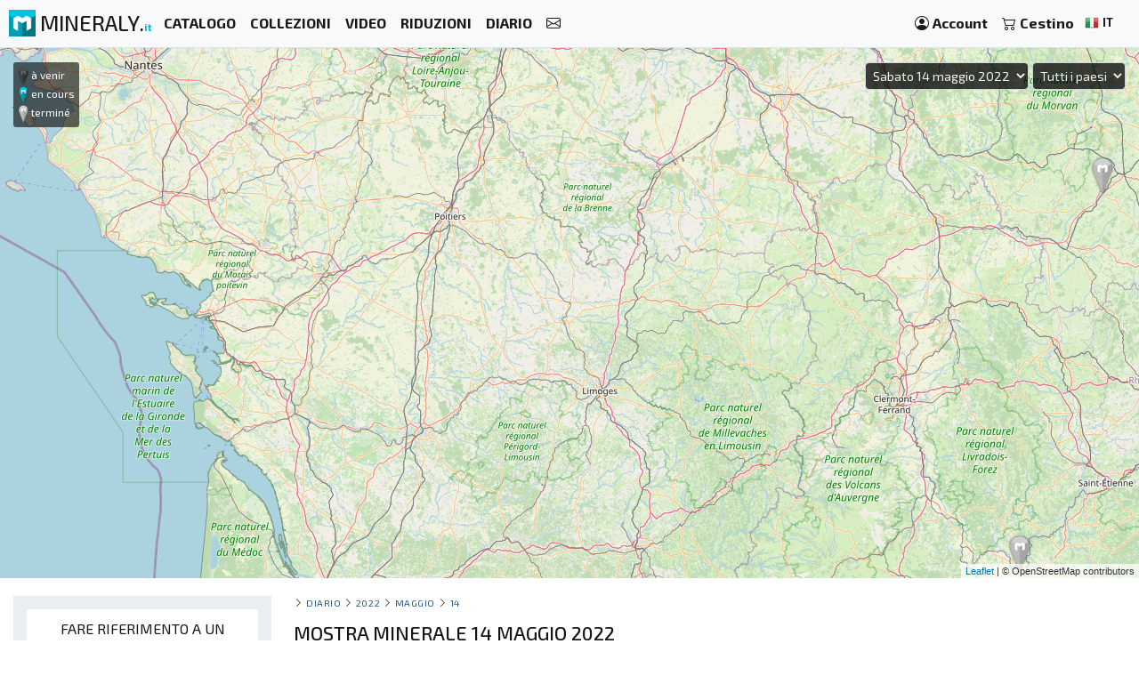

--- FILE ---
content_type: text/html; charset=UTF-8
request_url: https://mineraly.it/il-calendario/2022/maggio/14
body_size: 8485
content:
<!DOCTYPE html>
<html xmlns:og="http://ogp.me/ns#" lang="it">
    <head>

                                    <!-- Google tag (gtag.js) -->
                <script async src="https://www.googletagmanager.com/gtag/js?id=G-3HPTYBT877"></script>
                <script>
                window.dataLayer = window.dataLayer || [];
                function gtag(){dataLayer.push(arguments);}
                gtag('js', new Date());
                gtag('config', 'G-3HPTYBT877');
                </script>
                <!-- Google tag (gtag.js) -->
                <script async src="https://www.googletagmanager.com/gtag/js?id=G-G9MWB7YLDE"></script>
                <script>
                window.dataLayer = window.dataLayer || [];
                function gtag(){dataLayer.push(arguments);}
                gtag('js', new Date());
                gtag('config', 'G-G9MWB7YLDE');
                </script>
                    
        <meta charset="utf-8">
        <meta name="theme-color" content="#343a40">
        <meta http-equiv="X-UA-Compatible" content="IE=edge">
        <meta content="width=device-width, initial-scale=1, maximum-scale=4, user-scalable=yes" name="viewport">
        
                     
                    <meta name="author" content="Ravaka & Mineraly">
<title>Mostra minerale 14 maggio 2022</title>
    <meta name="description" content="14 maggio 2022 | Fiere ed esposizioni | Saint Nazaire, Espaly-Saint-Marcel, Montceau-les-Mines...">


        
                        <link rel="icon" type="image/png" href="/assets/mineraly/img/favicon.png?version=4.31">
        
        <link rel="stylesheet" href="https://cdn.jsdelivr.net/npm/bootstrap@4.6.0/dist/css/bootstrap.min.css">
        <link rel="stylesheet" href="https://cdn.jsdelivr.net/npm/bootstrap-slider@11.0.2/dist/css/bootstrap-slider.min.css">
                    <link rel="stylesheet" href="https://cdn.jsdelivr.net/npm/leaflet@1.7.1/dist/leaflet.css">
                
        <link rel="stylesheet" href="/assets/mineraly/css/main.min.css?version=4.31">
        <link rel="stylesheet" href="https://fonts.googleapis.com/css?family=Exo+2:300,300i,400,400i,500,500i,600,600i,700,700i,800&display=swap">
        <link rel="stylesheet" href="https://cdn.jsdelivr.net/npm/bootstrap-icons@1.11.3/font/bootstrap-icons.min.css">

    </head>
    <body>

        
    <nav class="navbar fixed-top navbar-expand-lg navbar-light bg-light navbar-zone border-bottom">
    
    <a class="navbar-brand" href="/" title="Minerali, cristalli, fossili e meteoriti da collezione.">
        <img src="/assets/mineraly/img/logo.png?version=4.31" width="30" height="30" class="align-top" alt="Minerali, cristalli, fossili e meteoriti da collezione." title="Minerali, cristalli, fossili e meteoriti da collezione.">
        <span class="d-none d-sm-inline sitename">MINERALY.<small class="d-none d-sm-inline color-mineraly"><b>it</b></small></span>
    </a>

    <div class="collapse navbar-collapse" id="navbarNav">
        <ul class="navbar-nav mr-auto">
                        <li class="nav-item active">
                <a class="nav-link" href="/shop" title="Catalogo dei prodotti in vendita"><b>CATALOGO</b></a>
            </li>
            <li class="nav-item active">
                <a class="nav-link" href="/shop/collections" title="Collezioni di prodotti in vendita"><b>COLLEZIONI</b></a>
            </li>
            <li class="nav-item active">
                <a class="nav-link" href="/shop/videos" title="Video di prodotti in vendita"><b>VIDEO</b></a>
            </li>
            <li class="nav-item active">
                <a class="nav-link" href="/codici-sconto" title="Prodotti in promozione e codici sconto"><b>RIDUZIONI</b></a>
            </li>
                        <li class="nav-item active">
                <a class="nav-link" href="/il-calendario/borse-di-studio-mostre-fiere-lounge" title="Fiere ed esposizioni"><b>DIARIO</b></a>
            </li>
            <li class="nav-item active">
                <a class="nav-link" href="/contact" title="Contattaci"><b><i class="bi bi-envelope"></i></b></a>
            </li>
        </ul>
    </div>
    
    <span class="navbar-text">
    
        <div class="d-flex flex-row order-2 order-lg-3">
            <ul class="navbar-nav flex-row">
                <li class="nav-item active d-inline d-sm-inline d-md-none d-lg-none d-xl-none"><span class="nav-link px-2" title="Cerca prodotti"><i class="bi bi-search" id="search-button"></i></span></li>
                <li class="nav-item active">
                    <a class="nav-link px-2" href="/account" title="Il mio account">
                        <i class="bi bi-person-circle"></i> <div class="d-none d-md-inline"><b>Account</b></div>
                    </a>
                </li>
                <li class="nav-item active dropdown" id="nav-basket">
    <a class="nav-link px-2" href="/basket" title="Guarda il mio carrello">
        <i class="bi bi-cart2"></i> <div class="d-none d-md-inline"><b>Cestino</b></div>
            </a>
</li>
                <li class="nav-item active p-1">
                    <a href="/locales" title="Minerali, cristalli, fossili e meteoriti da collezione. lingua" rel="nofollow" data-toggle="modal" data-target="#modalLoad">
                        <img src="/assets/img/flags/it.webp?version=4.31" alt="Mineraly lingua it" title="Mineraly Lingua it" width="16px" height="16px"> <small><b>IT</b></small>
                        <i class="bi bi-caret-down text-light"></i>
                    </a>
                </li>
            </ul>
        </div>
    
    </span>
    
    <button class="navbar-toggler" type="button" data-toggle="collapse" data-target="#navbarNav" aria-controls="navbarNav" aria-expanded="false" aria-label="Toggle navigation">
        <span class="navbar-toggler-icon"></span>
    </button>

</nav>

            
            <div class="container-fluid" id="main-zone-map">
            <div id="map-events"></div>
            <div id="map-legend">
                <img src="/assets/mineraly/img/marker-futur.png"> à venir<br>
                <img src="/assets/mineraly/img/marker-present.png"> en cours<br>
                <img src="/assets/mineraly/img/marker-past.png"> terminé
            </div>
            <div id="map-form">
                <select class="form-control input-sm" id="map-search-date">
                                            <option value="day_2022-5-14" selected>Sabato 14 maggio 2022</option>
                                        <option value="all">Tutti gli eventi</option>
                    <option value="slice_1">&nbsp;&#8627;&nbsp;Eventi attuali</option>
                    <option value="slice_366" >&nbsp;&#8627;&nbsp;I prossimi 12 mesi</option>
                    <option value="slice_32">&nbsp;&#8627;&nbsp;I prossimi 30 giorni</option>
                    <option value="slice_8">&nbsp;&#8627;&nbsp;I prossimi 7 giorni</option>
                    <option disabled="disabled">-------------------</option>
                                            <option value="2026" >ANNO 2026</option>
                                                    <option value="2026_1" disabled >&nbsp;&#8627;&nbsp;Gennaio 2026</option>
                                                    <option value="2026_2"  >&nbsp;&#8627;&nbsp;Febbraio 2026</option>
                                                    <option value="2026_3"  >&nbsp;&#8627;&nbsp;Marzo 2026</option>
                                                    <option value="2026_4"  >&nbsp;&#8627;&nbsp;Aprile 2026</option>
                                                    <option value="2026_5" disabled >&nbsp;&#8627;&nbsp;Maggio 2026</option>
                                                    <option value="2026_6" disabled >&nbsp;&#8627;&nbsp;Giugno 2026</option>
                                                    <option value="2026_7"  >&nbsp;&#8627;&nbsp;Luglio 2026</option>
                                                    <option value="2026_8" disabled >&nbsp;&#8627;&nbsp;Agosto 2026</option>
                                                    <option value="2026_9"  >&nbsp;&#8627;&nbsp;Settembre 2026</option>
                                                    <option value="2026_10"  >&nbsp;&#8627;&nbsp;Ottobre 2026</option>
                                                    <option value="2026_11"  >&nbsp;&#8627;&nbsp;Novembre 2026</option>
                                                    <option value="2026_12" disabled >&nbsp;&#8627;&nbsp;Dicembre 2026</option>
                                                            </select>
                <select class="form-control input-sm" id="map-search-country">
                    <option value="">Tutti i paesi</option>
                                            <option value="DE" >Germania</option>
                                            <option value="FR" >Francia</option>
                                    </select>
            </div>
        </div>
        
    <div class="container-fluid" id="main-zone-calendar">
        <div class="row">

            <div class="col-12 col-sm-12 col-md-4 col-lg-3 col-xl-3 order-12 order-sm-12 order-md-4 left-col">
                <div class="left-div">
                
                    
                                            <div class="bloc">

    <div class="text-center bloc-title">
        FARE RIFERIMENTO A UN EVENTO
    </div>

    <div class="row">
        <div class="col-12 calendar-menu text-center">

            Aggiungi un evento all&#039;ordine del giorno: mostra, scambio di minerali o fossili, evento mineralogico, fiera ...
            <br><br>
            <a href="/il-calendario/aggiungere" title="Aggiungi un evento">
                <button class="btn btn-sm btn-info">AGGIUNGI UN EVENTO</button>
            </a>
            
        </div>
    </div>
    
</div>
                                        
                    <div id="category-zone">
                        <div class="bloc">

    <div class="text-center bloc-title">
        PROSSIMI EVENTI
    </div>

    <div class="row">
                    <div class="col-12 text-center">
                <a href="/il-calendario/2026/febbraio/07/francia-aureilhan/mostra-di-minerali-fossili-e-gioielli-firmati-1" title="Mostra di minerali, fossili e gioielli firmati.">
                    AUREILHAN<br>
                    <small>
                         
                            Del sabato 7 febbraio 2026 il domenica 8 febbraio 2026
                                            </small>
                                            <br><br>
                        <img src="https://mineraly.it/media/cache/page_200/media/calendar/520-salon-mineraux-fossiles-bijoux-de-createur-16.jpg.bak" title="Mostra di minerali, fossili e gioielli firmati." alt="Mostra di minerali, fossili e gioielli firmati.">
                                        <br><br>
                </a>
            </div>
                    <div class="col-12 text-center">
                <a href="/il-calendario/2026/febbraio/07/francia-salouel-amiens/mostra-di-minerali-fossili-e-gioielli-di-salouel" title="Mostra di minerali, fossili e gioielli di Salouel">
                    SALOUEL AMIENS<br>
                    <small>
                         
                            Del sabato 7 febbraio 2026 il domenica 8 febbraio 2026
                                            </small>
                                            <br><br>
                        <img src="https://mineraly.it/media/cache/page_200/media/calendar/486-salon-des-mineraux-fossiles-bijoux-de-salouel.jpg.bak" title="Mostra di minerali, fossili e gioielli di Salouel" alt="Mostra di minerali, fossili e gioielli di Salouel">
                                        <br><br>
                </a>
            </div>
                    <div class="col-12 text-center">
                <a href="/il-calendario/2026/febbraio/07/francia-colmar/7a-mostra-europea-dei-minerali" title="7a Mostra Europea dei Minerali">
                    COLMAR<br>
                    <small>
                         
                            Del sabato 7 febbraio 2026 il domenica 8 febbraio 2026
                                            </small>
                                            <br><br>
                        <img src="https://mineraly.it/media/cache/page_200/media/calendar/491-7eme-salon-europeen-des-mineraux.jpg.bak" title="7a Mostra Europea dei Minerali" alt="7a Mostra Europea dei Minerali">
                                        <br><br>
                </a>
            </div>
                    <div class="col-12 text-center">
                <a href="/il-calendario/2026/febbraio/07/francia-bourg-en-bresse/40deg-mostra-dei-minerali-di-bourg-en-bresse" title="40° Mostra dei Minerali di Bourg-en-Bresse">
                    BOURG-EN-BRESSE<br>
                    <small>
                         
                            Del sabato 7 febbraio 2026 il domenica 8 febbraio 2026
                                            </small>
                                            <br><br>
                        <img src="https://mineraly.it/media/cache/page_200/media/calendar/501-40eme-salon-des-mineraux-de-bourg-en-bresse-cristaux-fossiles-gemmes-meteorites-bijoux-bien-etre.jpg.bak" title="40° Mostra dei Minerali di Bourg-en-Bresse" alt="40° Mostra dei Minerali di Bourg-en-Bresse">
                                        <br><br>
                </a>
            </div>
                    <div class="col-12 text-center">
                <a href="/il-calendario/2026/febbraio/14/francia-castres/mostra-di-minerali-fossili-e-gioielli-firmati-2" title="Mostra di minerali, fossili e gioielli firmati.">
                    CASTRES<br>
                    <small>
                         
                            Del sabato 14 febbraio 2026 il domenica 15 febbraio 2026
                                            </small>
                                            <br><br>
                        <img src="https://mineraly.it/media/cache/page_200/media/calendar/523-salon-mineraux-fossiles-bijoux-de-createur-17.jpg.bak" title="Mostra di minerali, fossili e gioielli firmati." alt="Mostra di minerali, fossili e gioielli firmati.">
                                        <br><br>
                </a>
            </div>
            </div>
    
</div>
                    </div>

                </div>
            </div>

            <div class="col-12 col-sm-12 col-md-8 col-lg-9 col-xl-9 order-1 order-sm-1 order-md-8">
                <div class="row">
                    
                    <div class="col-12 ariane">
                                                    <a href="/il-calendario/aggiungere" title="Aggiungi un evento" class="float-right d-block d-md-none">
                                <button class="btn btn-sm btn-info calendar-btn-add">AGGIUNGI UN EVENTO</button>
                            </a>
                                                <i class="bi bi-chevron-right"></i> <a href="/il-calendario/borse-di-studio-mostre-fiere-lounge" title="Fiere ed esposizioni">Diario</a>
                                                    <i class="bi bi-chevron-right"></i> <a href="/il-calendario/2022" title="Mostra minerale anno 2022">2022</a>
                                                                            <i class="bi bi-chevron-right"></i> <a href="/il-calendario/2022/maggio" title="Mostra minerale maggio 2022">maggio</a>
                                                                            <i class="bi bi-chevron-right"></i> <a href="/il-calendario/2022/maggio/14" title="Mostra minerale 14 maggio 2022">14</a>
                                                                                            </div>
                </div>
    
                
                
<div id="result-zone">

    <div class="row">
        <div class="col-12 h1-head">
                        
            <h1 class="h1-title">Mostra minerale 14 maggio 2022</h1>
        </div>
    </div>

    <div class="row">

                    <div class="col-12 col-sm-6 col-md-6 col-lg-6 col-xl-4">
                <div class="calendar-box">
                    <div class="calendar-box-title">
                        <img src="/assets/img/flags/fr.webp" title="Francia Saint Nazaire" alt="Francia Saint Nazaire"> Saint Nazaire
                    </div>
                    <div class="calendar-box-text">
                        <a href="/il-calendario/2022/maggio/14/francia-saint-nazaire/45a-mostra-vendita-scambio-di-minerali-e-fossili" title="45a mostra-vendita-scambio di minerali e fossili">
                            <img src="https://mineraly.it/media/cache/page_200/calendar/144-45e-expo-vente-echange-mineraux-et-fossiles.jpg" class="calendar-box-img" title="45a mostra-vendita-scambio di minerali e fossili" alt="45a mostra-vendita-scambio di minerali e fossili">
                            <h2>45a mostra-vendita-scambio di minerali e fossili</h2>
                        </a>
                        <small>
                             
                                Del sabato 14 maggio 2022 il domenica 15 maggio 2022
                                                    <br>
                            <br>
                                                        Alveole 12<br>                            44600 Saint Nazaire
                        </small>
                    </div>
                </div>
            </div>
                    <div class="col-12 col-sm-6 col-md-6 col-lg-6 col-xl-4">
                <div class="calendar-box">
                    <div class="calendar-box-title">
                        <img src="/assets/img/flags/fr.webp" title="Francia Espaly-Saint-Marcel" alt="Francia Espaly-Saint-Marcel"> Espaly-Saint-Marcel
                    </div>
                    <div class="calendar-box-text">
                        <a href="/il-calendario/2022/maggio/14/francia-espaly-saint-marcel/2deg-salone-internazionale-dei-minerali-dei-fossili-e-della-gioielleria" title="2° Salone Internazionale dei Minerali, dei Fossili e della Gioielleria">
                            <img src="https://mineraly.it/media/cache/page_200/calendar/145-2eme-salon-international-des-mineraux-fossiles-et-bijoux.jpg" class="calendar-box-img" title="2° Salone Internazionale dei Minerali, dei Fossili e della Gioielleria" alt="2° Salone Internazionale dei Minerali, dei Fossili e della Gioielleria">
                            <h2>2° Salone Internazionale dei Minerali, dei Fossili e della Gioielleria</h2>
                        </a>
                        <small>
                             
                                Del sabato 14 maggio 2022 il domenica 15 maggio 2022
                                                    <br>
                            <br>
                                                        D590<br>                            43000 Espaly-Saint-Marcel
                        </small>
                    </div>
                </div>
            </div>
                    <div class="col-12 col-sm-6 col-md-6 col-lg-6 col-xl-4">
                <div class="calendar-box">
                    <div class="calendar-box-title">
                        <img src="/assets/img/flags/fr.webp" title="Francia Montceau-les-Mines" alt="Francia Montceau-les-Mines"> Montceau-les-Mines
                    </div>
                    <div class="calendar-box-text">
                        <a href="/il-calendario/2022/maggio/14/francia-montceau-les-mines/30th-international-minerals-and-fossili-fellowship" title="30th International Minerals and Fossili Fellowship">
                            <img src="https://mineraly.it/media/cache/page_200/calendar/146-30eme-bourse-internationale-aux-mineraux-et-fossiles.jpg" class="calendar-box-img" title="30th International Minerals and Fossili Fellowship" alt="30th International Minerals and Fossili Fellowship">
                            <h2>30th International Minerals and Fossili Fellowship</h2>
                        </a>
                        <small>
                             
                                Del sabato 14 maggio 2022 il domenica 15 maggio 2022
                                                    <br>
                            <br>
                                                        A l&#039;Embarcadère<br>                            71300 Montceau-les-Mines
                        </small>
                    </div>
                </div>
            </div>
                
    </div>

</div>

                
                    <div class="row">
        <div class="col-12 product-zone-title">
            Per scoprire nel negozio :
        </div>
                    <div class="col product-zone">
                                <div class="product-box h-100">
        <div class="search-links">
                            <div class="product_basket_18007">
                                        
    <a href="/basket/add/18007/min" data-toggle="modal" data-target="#modalLoad" class="add-basket" title="Aggiungi al carrello" rel="nofollow">
                    <span class="search-link text-dark">
                <i class="bi bi-cart2"></i> 
            </span>
            </a>

                </div>
                    </div>
        <div class="product-box-image">
                                                <div class="triangle triangle-medium triangle-new"></div><div class="triangle-text triangle-text-medium triangle-text-new">NEW</div>
                                                    <a href="/shop/oggetti/fette/agata/18007" title="Fetta lucida di agata blu dal Brasile" id="media_18007"><img src="https://mineraly.it/media/cache/square_200/product/2026/01/18007/agate-bleue-bresil-09.jpg" alt="Fetta lucida di agata blu per vetrina mineralogica" title="Fetta lucida di agata blu per vetrina mineralogica" width="100%" height="100%"></a>
        </div>
        <div class="product-box-head">
            <div class="product-box-price">
                                                    <div class=""><b>
                        45<sup>€</sup>
                    </b></div>
                            </div>
            <div class="product-box-title">
                                                                <a href="/shop/oggetti/fette/agata/18007" title="Fetta lucida di agata blu dal Brasile">
                    <img src="/assets/img/flags/br.webp?version=4.31" alt="Brasile" title="Agata minerali da Brasile" width="16px" height="16px"> agata
                </a>
            </div>
        </div>
        <div class="product-box-info">
                            <div class="text-center">
                    <small>
                        260 grammi | 
                                                    150x120x6 mm
                                            </small>
                    <div class="pt-2 pb-2">
                        <a href="/shop/oggetti/fette/agata/18007" title="Fetta lucida di agata blu dal Brasile" class="rounded product-box-button pr-2 pl-2">
                            vedi il prodotto
                        </a>
                    </div>
                </div>
                    </div>
    </div>


            </div>
                    <div class="col product-zone">
                                <div class="product-box h-100">
        <div class="search-links">
                            <div class="product_basket_17608">
                                        
    <a href="/basket/add/17608/min" data-toggle="modal" data-target="#modalLoad" class="add-basket" title="Aggiungi al carrello" rel="nofollow">
                    <span class="search-link text-dark">
                <i class="bi bi-cart2"></i> 
            </span>
            </a>

                </div>
                    </div>
        <div class="product-box-image">
                                                <div class="triangle triangle-medium triangle-new"></div><div class="triangle-text triangle-text-medium triangle-text-new">NEW</div>
                                                    <a href="/shop/cristalli/cristalli-su-ganga/fluorite/17608" title="Fluorite verde dal Marocco - Cristallo da collezione" id="media_17608"><img src="https://mineraly.it/media/cache/square_200/product/2025/11/17608/fluorite-cube-cristal-26.jpg" alt="Roccia di fluorite verde: grande cristallo sulla sua matrice" title="Roccia di fluorite verde: grande cristallo sulla sua matrice" width="100%" height="100%"></a>
        </div>
        <div class="product-box-head">
            <div class="product-box-price">
                                                    <div class=""><b>
                        69<sup>€</sup>
                    </b></div>
                            </div>
            <div class="product-box-title">
                                                                <a href="/shop/cristalli/cristalli-su-ganga/fluorite/17608" title="Fluorite verde dal Marocco - Cristallo da collezione">
                    <img src="/assets/img/flags/ma.webp?version=4.31" alt="Marocco" title="Fluorite minerali da Marocco" width="16px" height="16px"> fluorite
                </a>
            </div>
        </div>
        <div class="product-box-info">
                            <div class="text-center">
                    <small>
                        360 grammi | 
                                                    125x90x40 mm
                                            </small>
                    <div class="pt-2 pb-2">
                        <a href="/shop/cristalli/cristalli-su-ganga/fluorite/17608" title="Fluorite verde dal Marocco - Cristallo da collezione" class="rounded product-box-button pr-2 pl-2">
                            vedi il prodotto
                        </a>
                    </div>
                </div>
                    </div>
    </div>


            </div>
                    <div class="col product-zone">
                                <div class="product-box h-100">
        <div class="search-links">
                            <div class="product_basket_17580">
                                        
    <a href="/basket/add/17580/min" data-toggle="modal" data-target="#modalLoad" class="add-basket" title="Aggiungi al carrello" rel="nofollow">
                    <span class="search-link text-dark">
                <i class="bi bi-cart2"></i> 
            </span>
            </a>

                </div>
                    </div>
        <div class="product-box-image">
                                                <div class="triangle triangle-medium triangle-new"></div><div class="triangle-text triangle-text-medium triangle-text-new">NEW</div>
                                                    <a href="/shop/cristalli/cristallizzazione/barite/17580" title="Cristalli di barite Ouichane" id="media_17580"><img src="https://mineraly.it/media/cache/square_200/product/2025/11/17580/barytine-brune-cristaux-26.jpg" alt="Cristalli marroni di barite da Ouichane" title="Cristalli marroni di barite da Ouichane" width="100%" height="100%"></a>
        </div>
        <div class="product-box-head">
            <div class="product-box-price">
                                                    <div class=""><b>
                        89<sup>€</sup>
                    </b></div>
                            </div>
            <div class="product-box-title">
                                                                <a href="/shop/cristalli/cristallizzazione/barite/17580" title="Cristalli di barite Ouichane">
                    <img src="/assets/img/flags/ma.webp?version=4.31" alt="Marocco" title="Barite minerali da Marocco" width="16px" height="16px"> barite
                </a>
            </div>
        </div>
        <div class="product-box-info">
                            <div class="text-center">
                    <small>
                        355 grammi | 
                                                    105x75x55 mm
                                            </small>
                    <div class="pt-2 pb-2">
                        <a href="/shop/cristalli/cristallizzazione/barite/17580" title="Cristalli di barite Ouichane" class="rounded product-box-button pr-2 pl-2">
                            vedi il prodotto
                        </a>
                    </div>
                </div>
                    </div>
    </div>


            </div>
                    <div class="col product-zone">
                                <div class="product-box h-100">
        <div class="search-links">
                            <div class="product_basket_17297">
                                        
    <a href="/basket/add/17297/min" data-toggle="modal" data-target="#modalLoad" class="add-basket" title="Aggiungi al carrello" rel="nofollow">
                    <span class="search-link text-dark">
                <i class="bi bi-cart2"></i> 
            </span>
            </a>

                </div>
                    </div>
        <div class="product-box-image">
                            <div class="triangle triangle-medium triangle-promo-warning"></div><div class="triangle-text triangle-text-medium triangle-text-promo-warning">-25%</div>
                                    <a href="/shop/fossili/fossili-lucidati/ammonite/17297" title="Fossile di ammonite lucidato – Scienza ed estetica" id="media_17297"><img src="https://mineraly.it/media/cache/square_200/product/2025/12/17297/ammonite-sciee-047.jpg" alt="Ammonite fossile segata – Studio e pezzo decorativo" title="Ammonite fossile segata – Studio e pezzo decorativo" width="100%" height="100%"></a>
        </div>
        <div class="product-box-head">
            <div class="product-box-price">
                                                    <div class="text-warning"><b>
                        48<span class="product-box-price-cent">.75</span><sup>€</sup>
                    </b></div>
                            </div>
            <div class="product-box-title">
                                                                <a href="/shop/fossili/fossili-lucidati/ammonite/17297" title="Fossile di ammonite lucidato – Scienza ed estetica">
                    <img src="/assets/img/flags/mg.webp?version=4.31" alt="Madagascar" title="Ammonite minerali da Madagascar" width="16px" height="16px"> ammonite
                </a>
            </div>
        </div>
        <div class="product-box-info">
                            <div class="text-center">
                    <small>
                        425 grammi | 
                                                    160x135x20 mm
                                            </small>
                    <div class="pt-2 pb-2">
                        <a href="/shop/fossili/fossili-lucidati/ammonite/17297" title="Fossile di ammonite lucidato – Scienza ed estetica" class="rounded product-box-button pr-2 pl-2">
                            vedi il prodotto
                        </a>
                    </div>
                </div>
                    </div>
    </div>


            </div>
                    <div class="col product-zone">
                                <div class="product-box h-100">
        <div class="search-links">
                            <div class="product_basket_17419">
                                        
    <a href="/basket/add/17419/min" data-toggle="modal" data-target="#modalLoad" class="add-basket" title="Aggiungi al carrello" rel="nofollow">
                    <span class="search-link text-dark">
                <i class="bi bi-cart2"></i> 
            </span>
            </a>

                </div>
                    </div>
        <div class="product-box-image">
                                                                <a href="/shop/ornamento/pietre-levigate/corniola/17419" title="Estetica Naturale: Corniola del Madagascar 705g" id="media_17419"><img src="https://mineraly.it/media/cache/square_200/product/2025/09/17419/cornaline-polie-066.jpg" alt="Ornamento decorativo lucidato in corniola - Pietra autentica del Madagascar per interni" title="Ornamento decorativo lucidato in corniola - Pietra autentica del Madagascar per interni" width="100%" height="100%"></a>
        </div>
        <div class="product-box-head">
            <div class="product-box-price">
                                                    <div class=""><b>
                        59<sup>€</sup>
                    </b></div>
                            </div>
            <div class="product-box-title">
                                                                <a href="/shop/ornamento/pietre-levigate/corniola/17419" title="Estetica Naturale: Corniola del Madagascar 705g">
                    <img src="/assets/img/flags/mg.webp?version=4.31" alt="Madagascar" title="Corniola minerali da Madagascar" width="16px" height="16px"> corniola
                </a>
            </div>
        </div>
        <div class="product-box-info">
                            <div class="text-center">
                    <small>
                        705 grammi | 
                                                    85x55x110 mm
                                            </small>
                    <div class="pt-2 pb-2">
                        <a href="/shop/ornamento/pietre-levigate/corniola/17419" title="Estetica Naturale: Corniola del Madagascar 705g" class="rounded product-box-button pr-2 pl-2">
                            vedi il prodotto
                        </a>
                    </div>
                </div>
                    </div>
    </div>


            </div>
                    <div class="col product-zone">
                                <div class="product-box h-100">
        <div class="search-links">
                            <div class="product_basket_17014">
                                        
    <a href="/basket/add/17014/min" data-toggle="modal" data-target="#modalLoad" class="add-basket" title="Aggiungi al carrello" rel="nofollow">
                    <span class="search-link text-dark">
                <i class="bi bi-cart2"></i> 
            </span>
            </a>

                </div>
                    </div>
        <div class="product-box-image">
                                                <div class="triangle triangle-medium triangle-new"></div><div class="triangle-text triangle-text-medium triangle-text-new">NEW</div>
                                                    <a href="/shop/oggetti/fette/legno-pietrificato/17014" title="Legno malgascio pietrificato - Fetta lucida" id="media_17014"><img src="https://mineraly.it/media/cache/square_200/product/2026/01/17014/tranche-bois-fossile-14.jpg" alt="Fetta di legno pietrificato del Madagascar - Estetica minerale" title="Fetta di legno pietrificato del Madagascar - Estetica minerale" width="100%" height="100%"></a>
        </div>
        <div class="product-box-head">
            <div class="product-box-price">
                                                    <div class=""><b>
                        49<sup>€</sup>
                    </b></div>
                            </div>
            <div class="product-box-title">
                                                                                                    <a href="/shop/oggetti/fette/legno-pietrificato/17014" title="Legno malgascio pietrificato - Fetta lucida">
                    <img src="/assets/img/flags/mg.webp?version=4.31" alt="Madagascar" title="Legno pietrificato minerali da Madagascar" width="16px" height="16px"> legno
                </a>
            </div>
        </div>
        <div class="product-box-info">
                            <div class="text-center">
                    <small>
                        765 grammi | 
                                                    170x160x15 mm
                                            </small>
                    <div class="pt-2 pb-2">
                        <a href="/shop/oggetti/fette/legno-pietrificato/17014" title="Legno malgascio pietrificato - Fetta lucida" class="rounded product-box-button pr-2 pl-2">
                            vedi il prodotto
                        </a>
                    </div>
                </div>
                    </div>
    </div>


            </div>
                    <div class="col product-zone">
                                <div class="product-box h-100">
        <div class="search-links">
                            <div class="product_basket_17278">
                                        
    <a href="/basket/add/17278/min" data-toggle="modal" data-target="#modalLoad" class="add-basket" title="Aggiungi al carrello" rel="nofollow">
                    <span class="search-link text-dark">
                <i class="bi bi-cart2"></i> 
            </span>
            </a>

                </div>
                    </div>
        <div class="product-box-image">
                            <div class="triangle triangle-medium triangle-promo-warning"></div><div class="triangle-text triangle-text-medium triangle-text-promo-warning">-25%</div>
                                    <a href="/shop/fossili/fossili-lucidati/ammonite/17278" title="Ammonite lucidata del Madagascar: un viaggio nel tempo" id="media_17278"><img src="https://mineraly.it/media/cache/square_200/product/2025/12/17278/ammonite-sciee-009.jpg" alt="Ammonite fossile decorativa lucidata – Esemplare dal Madagascar" title="Ammonite fossile decorativa lucidata – Esemplare dal Madagascar" width="100%" height="100%"></a>
        </div>
        <div class="product-box-head">
            <div class="product-box-price">
                                                    <div class="text-warning"><b>
                        74<span class="product-box-price-cent">.25</span><sup>€</sup>
                    </b></div>
                            </div>
            <div class="product-box-title">
                                                                <a href="/shop/fossili/fossili-lucidati/ammonite/17278" title="Ammonite lucidata del Madagascar: un viaggio nel tempo">
                    <img src="/assets/img/flags/mg.webp?version=4.31" alt="Madagascar" title="Ammonite minerali da Madagascar" width="16px" height="16px"> ammonite
                </a>
            </div>
        </div>
        <div class="product-box-info">
                            <div class="text-center">
                    <small>
                        705 grammi | 
                                                    205x165x30 mm
                                            </small>
                    <div class="pt-2 pb-2">
                        <a href="/shop/fossili/fossili-lucidati/ammonite/17278" title="Ammonite lucidata del Madagascar: un viaggio nel tempo" class="rounded product-box-button pr-2 pl-2">
                            vedi il prodotto
                        </a>
                    </div>
                </div>
                    </div>
    </div>


            </div>
                    <div class="col product-zone">
                                <div class="product-box product-box-pro h-100">
        <div class="search-links">
                            <div class="product_basket_17897">
                                        
    <a href="/basket/add/17897/min" data-toggle="modal" data-target="#modalLoad" class="add-basket" title="Aggiungi al carrello" rel="nofollow">
                    <span class="search-link text-danger">
                <i class="bi bi-cart2"></i> 
            </span>
            </a>

                </div>
                    </div>
        <div class="product-box-image">
                            <div class="icone-pro-min">
                    <i class="bi bi-lock-fill"></i> PRO
                </div>
                                    <a href="/shop/oggetti/fette/rhodonite/17897" title="Fetta di Rodonite lucidata di qualità per decorazione Stati Uniti 720gr mm" id="media_17897"><img src="https://mineraly.it/media/cache/square_200/product/pro/17897-rhodonite-081332.jpg" alt="Fetta di Rodonite lucidata di qualità per decorazione" title="Fetta di Rodonite lucidata di qualità per decorazione" width="100%" height="100%"></a>
        </div>
        <div class="product-box-head">
            <div class="product-box-price">
                                                    <a href="/pro/info" class="text-danger small" data-toggle="modal" data-target="#modalLoad" title="Prodotti riservati a professionisti e rivenditori di minerali.">
                        <i class="bi bi-question-circle-fill"></i>
                    </a>
                            </div>
            <div class="product-box-title">
                                                                <a href="/shop/oggetti/fette/rhodonite/17897" title="Fetta di Rodonite lucidata di qualità per decorazione Stati Uniti 720gr mm">
                    <img src="/assets/img/flags/us.webp?version=4.31" alt="Stati Uniti" title="Rhodonite minerali da Stati Uniti" width="16px" height="16px"> rhodonite
                </a>
            </div>
        </div>
        <div class="product-box-info">
                            <div class="text-center">
                    <small>
                        720 grammi | 
                                                    16 prodotti
                                            </small>
                    <div class="pt-2 pb-2">
                        <a href="/shop/oggetti/fette/rhodonite/17897" title="Fetta di Rodonite lucidata di qualità per decorazione Stati Uniti 720gr mm" class="rounded product-box-button-pro pr-2 pl-2">
                            vedi il prodotto
                        </a>
                    </div>
                </div>
                    </div>
    </div>


            </div>
                    <div class="col product-zone">
                                <div class="product-box h-100">
        <div class="search-links">
                            <div class="product_basket_17624">
                                        
    <a href="/basket/add/17624/min" data-toggle="modal" data-target="#modalLoad" class="add-basket" title="Aggiungi al carrello" rel="nofollow">
                    <span class="search-link text-dark">
                <i class="bi bi-cart2"></i> 
            </span>
            </a>

                </div>
                    </div>
        <div class="product-box-image">
                                                <div class="triangle triangle-medium triangle-new"></div><div class="triangle-text triangle-text-medium triangle-text-new">NEW</div>
                                                    <a href="/shop/cristalli/cristalli-su-ganga/epidote/17624" title="Epidoto verde Imilchil Marocco" id="media_17624"><img src="https://mineraly.it/media/cache/square_200/product/2025/11/17624/epidote-cristaux-06.jpg" alt="Cristalli di epidoto verde su una matrice dell&#039;Alto Atlante" title="Cristalli di epidoto verde su una matrice dell&#039;Alto Atlante" width="100%" height="100%"></a>
        </div>
        <div class="product-box-head">
            <div class="product-box-price">
                                                    <div class=""><b>
                        49<sup>€</sup>
                    </b></div>
                            </div>
            <div class="product-box-title">
                                                                <a href="/shop/cristalli/cristalli-su-ganga/epidote/17624" title="Epidoto verde Imilchil Marocco">
                    <img src="/assets/img/flags/ma.webp?version=4.31" alt="Marocco" title="Epidote minerali da Marocco" width="16px" height="16px"> epidote
                </a>
            </div>
        </div>
        <div class="product-box-info">
                            <div class="text-center">
                    <small>
                        125 grammi | 
                                                    100x45x35 mm
                                            </small>
                    <div class="pt-2 pb-2">
                        <a href="/shop/cristalli/cristalli-su-ganga/epidote/17624" title="Epidoto verde Imilchil Marocco" class="rounded product-box-button pr-2 pl-2">
                            vedi il prodotto
                        </a>
                    </div>
                </div>
                    </div>
    </div>


            </div>
                    <div class="col product-zone">
                                <div class="product-box h-100">
        <div class="search-links">
                            <div class="product_basket_17577">
                                        
    <a href="/basket/add/17577/min" data-toggle="modal" data-target="#modalLoad" class="add-basket" title="Aggiungi al carrello" rel="nofollow">
                    <span class="search-link text-dark">
                <i class="bi bi-cart2"></i> 
            </span>
            </a>

                </div>
                    </div>
        <div class="product-box-image">
                                                <div class="triangle triangle-medium triangle-new"></div><div class="triangle-text triangle-text-medium triangle-text-new">NEW</div>
                                                    <a href="/shop/cristalli/cristallizzazione/barite/17577" title="Esemplare di barite marocchina" id="media_17577"><img src="https://mineraly.it/media/cache/square_200/product/2025/11/17577/barytine-brune-cristaux-23.jpg" alt="Esemplare mineralogico di barite dal Marocco" title="Esemplare mineralogico di barite dal Marocco" width="100%" height="100%"></a>
        </div>
        <div class="product-box-head">
            <div class="product-box-price">
                                                    <div class=""><b>
                        89<sup>€</sup>
                    </b></div>
                            </div>
            <div class="product-box-title">
                                                                <a href="/shop/cristalli/cristallizzazione/barite/17577" title="Esemplare di barite marocchina">
                    <img src="/assets/img/flags/ma.webp?version=4.31" alt="Marocco" title="Barite minerali da Marocco" width="16px" height="16px"> barite
                </a>
            </div>
        </div>
        <div class="product-box-info">
                            <div class="text-center">
                    <small>
                        370 grammi | 
                                                    110x110x55 mm
                                            </small>
                    <div class="pt-2 pb-2">
                        <a href="/shop/cristalli/cristallizzazione/barite/17577" title="Esemplare di barite marocchina" class="rounded product-box-button pr-2 pl-2">
                            vedi il prodotto
                        </a>
                    </div>
                </div>
                    </div>
    </div>


            </div>
                    <div class="col product-zone">
                                <div class="product-box h-100">
        <div class="search-links">
                            <div class="product_basket_17568">
                                        
    <a href="/basket/add/17568/min" data-toggle="modal" data-target="#modalLoad" class="add-basket" title="Aggiungi al carrello" rel="nofollow">
                    <span class="search-link text-dark">
                <i class="bi bi-cart2"></i> 
            </span>
            </a>

                </div>
                    </div>
        <div class="product-box-image">
                                                <div class="triangle triangle-medium triangle-new"></div><div class="triangle-text triangle-text-medium triangle-text-new">NEW</div>
                                                    <a href="/shop/cristalli/cristallizzazione/barite/17568" title="Barite traslucida dal Marocco" id="media_17568"><img src="https://mineraly.it/media/cache/square_200/product/2025/11/17568/barytine-brune-cristaux-14.jpg" alt="Barite marrone traslucida dal Marocco" title="Barite marrone traslucida dal Marocco" width="100%" height="100%"></a>
        </div>
        <div class="product-box-head">
            <div class="product-box-price">
                                                    <div class=""><b>
                        69<sup>€</sup>
                    </b></div>
                            </div>
            <div class="product-box-title">
                                                                <a href="/shop/cristalli/cristallizzazione/barite/17568" title="Barite traslucida dal Marocco">
                    <img src="/assets/img/flags/ma.webp?version=4.31" alt="Marocco" title="Barite minerali da Marocco" width="16px" height="16px"> barite
                </a>
            </div>
        </div>
        <div class="product-box-info">
                            <div class="text-center">
                    <small>
                        190 grammi | 
                                                    120x80x45 mm
                                            </small>
                    <div class="pt-2 pb-2">
                        <a href="/shop/cristalli/cristallizzazione/barite/17568" title="Barite traslucida dal Marocco" class="rounded product-box-button pr-2 pl-2">
                            vedi il prodotto
                        </a>
                    </div>
                </div>
                    </div>
    </div>


            </div>
                    <div class="col product-zone">
                                <div class="product-box h-100">
        <div class="search-links">
                            <div class="product_basket_17578">
                                        
    <a href="/basket/add/17578/min" data-toggle="modal" data-target="#modalLoad" class="add-basket" title="Aggiungi al carrello" rel="nofollow">
                    <span class="search-link text-dark">
                <i class="bi bi-cart2"></i> 
            </span>
            </a>

                </div>
                    </div>
        <div class="product-box-image">
                                                <div class="triangle triangle-medium triangle-new"></div><div class="triangle-text triangle-text-medium triangle-text-new">NEW</div>
                                                    <a href="/shop/cristalli/cristallizzazione/barite/17578" title="Cristalli lamellari di barite" id="media_17578"><img src="https://mineraly.it/media/cache/square_200/product/2025/11/17578/barytine-brune-cristaux-24.jpg" alt="Cristalli lamellari di barite marocchina" title="Cristalli lamellari di barite marocchina" width="100%" height="100%"></a>
        </div>
        <div class="product-box-head">
            <div class="product-box-price">
                                                    <div class=""><b>
                        49<sup>€</sup>
                    </b></div>
                            </div>
            <div class="product-box-title">
                                                                <a href="/shop/cristalli/cristallizzazione/barite/17578" title="Cristalli lamellari di barite">
                    <img src="/assets/img/flags/ma.webp?version=4.31" alt="Marocco" title="Barite minerali da Marocco" width="16px" height="16px"> barite
                </a>
            </div>
        </div>
        <div class="product-box-info">
                            <div class="text-center">
                    <small>
                        190 grammi | 
                                                    120x65x45 mm
                                            </small>
                    <div class="pt-2 pb-2">
                        <a href="/shop/cristalli/cristallizzazione/barite/17578" title="Cristalli lamellari di barite" class="rounded product-box-button pr-2 pl-2">
                            vedi il prodotto
                        </a>
                    </div>
                </div>
                    </div>
    </div>


            </div>
            </div>


            </div>
        </div>
    </div>

                <div class="container-fluid footer">
        <div class="row">
            <div class="col-12 text-center">
                
                <div class="footer-link">
                                                                                                                        <a href="/info/condizioni-generali-di-vendita-e-utilizzo" title="Condizioni generali di vendita e utilizzo">Condizioni</a>&nbsp;&bull;&nbsp;
                                                                                                                            <a href="/info/informazioni-legali" title="Informazioni legali">Informazioni legali</a>&nbsp;&bull;&nbsp;
                                                                                                                            <a href="/info/informativa-sulla-privacy" title="Riservatezza">Riservatezza</a>&nbsp;&bull;&nbsp;
                                                                                                                            <a href="/info/chi-siamo" title="Chi siamo?">Chi siamo?</a>&nbsp;&bull;&nbsp;
                                                                                                                            <a href="/info/ritorno-e-consegna" title="Politica di restituzione e tempi di consegna">Ritorno e consegna</a>&nbsp;&bull;&nbsp;
                                                                <a href="/pro/info" data-toggle="modal" data-target="#modalLoad" title="Crea un account professionale">
                        Accesso professionale
                    </a>&nbsp;&bull;&nbsp;
                    Ravaka <b>&</b> Mineraly Rennes France
                </div>
                
                <div class="footer-link-social">
                    <a href="/blog" title="Blog Mineraly"><i class="bi bi-file-earmark-text-fill"></i> Blog Mineraly</a> 
                                                                <a href="https://www.facebook.com/mineraly.fr/" target="_blank" title="Ravaka et Mineraly Facebook"><i class="bi bi-facebook"></i> Facebook</a>
                                            <a href="https://www.instagram.com/mineraly.fr/" target="_blank" title="Ravaka et Mineraly Instagram"><i class="bi bi-instagram"></i> Instagram</a>
                                        &nbsp; <i class="bi bi-telephone"></i> 07 67 76 45 88 &nbsp; <i class="bi bi-envelope"></i> <a href="mailto:contact&commat;mineraly&period;it" title="Contattaci via e-mail">contact&commat;mineraly&period;it</a> &nbsp; <i class="bi bi-globe"></i> <a href="https://mineraly.fr" target="_blank" title="Minerali, cristalli, fossili e meteoriti da collezione.">https://mineraly.fr</a> &nbsp; <i class="bi bi-globe"></i> <a href="https://cristaly.eu/it" target="_blank" title="Vendita di cristalli, minerali, fossili e pietre da collezione: pezzi unici, rari, estetici o originali da collezione e da ornamento">https://cristaly.eu/it</a>
                </div>

                <div class="footer-link-locale">
                                                                <a href="https://mineraly.fr" title="Français : https://mineraly.fr">
                            <img src="/assets/img/flags/fr.webp?version=4.31" alt="Français : https://mineraly.fr" title="Français : https://mineraly.fr" width="16px" height="16px"> mineraly.fr
                        </a>
                                                    &bull;
                                                                    <a href="https://mineraly.co.uk" title="English : https://mineraly.co.uk">
                            <img src="/assets/img/flags/gb.webp?version=4.31" alt="English : https://mineraly.co.uk" title="English : https://mineraly.co.uk" width="16px" height="16px"> mineraly.co.uk
                        </a>
                                                    &bull;
                                                                    <a href="https://mineraly.com.de" title="Deutsch : https://mineraly.com.de">
                            <img src="/assets/img/flags/de.webp?version=4.31" alt="Deutsch : https://mineraly.com.de" title="Deutsch : https://mineraly.com.de" width="16px" height="16px"> mineraly.com.de
                        </a>
                                                    &bull;
                                                                    <a href="https://mineraly.it" title="Italiano : https://mineraly.it">
                            <img src="/assets/img/flags/it.webp?version=4.31" alt="Italiano : https://mineraly.it" title="Italiano : https://mineraly.it" width="16px" height="16px"> mineraly.it
                        </a>
                                                    &bull;
                                                                    <a href="https://mineraly.es" title="Español : https://mineraly.es">
                            <img src="/assets/img/flags/es.webp?version=4.31" alt="Español : https://mineraly.es" title="Español : https://mineraly.es" width="16px" height="16px"> mineraly.es
                        </a>
                                                    &bull;
                                                                    <a href="https://mineraly.nl" title="Nederlands : https://mineraly.nl">
                            <img src="/assets/img/flags/nl.webp?version=4.31" alt="Nederlands : https://mineraly.nl" title="Nederlands : https://mineraly.nl" width="16px" height="16px"> mineraly.nl
                        </a>
                                                    &bull;
                                                                    <a href="https://mineraly.pt" title="Português : https://mineraly.pt">
                            <img src="/assets/img/flags/pt.webp?version=4.31" alt="Português : https://mineraly.pt" title="Português : https://mineraly.pt" width="16px" height="16px"> mineraly.pt
                        </a>
                                                    &bull;
                                                                    <a href="https://mineraly.se" title="Sverige : https://mineraly.se">
                            <img src="/assets/img/flags/se.webp?version=4.31" alt="Sverige : https://mineraly.se" title="Sverige : https://mineraly.se" width="16px" height="16px"> mineraly.se
                        </a>
                                                            </div>
                
                <div class="footer-link-payment">
                    <img src="/assets/img/logo-paypal.png?version=4.31" alt="Metodi di pagamento Paypal" title="Metodi di pagamento Paypal" width="33px" height="20px">
                    <img src="/assets/img/logo-visa.png?version=4.31" alt="Metodi di pagamento Visa" title="Metodi di pagamento Visa" width="33px" height="20px">
                    <img src="/assets/img/logo-mastercard.png?version=4.31" alt="Metodi di pagamento Mastercard" title="Metodi di pagamento Mastercard" width="33px" height="20px">
                    <img src="/assets/img/logo-amex.png?version=4.31" alt="Metodi di pagamento Amex" title="Metodi di pagamento Amex" width="33px" height="20px">
                    <img src="/assets/img/logo-check.png?version=4.31" alt="Metodi di pagamento dai un&#039;occhiata" title="Metodi di pagamento dai un&#039;occhiata" width="33px" height="20px">
                    <img src="/assets/img/logo-transfer.png?version=4.31" alt="Metodi di pagamento trasferimento" title="Metodi di pagamento trasferimento" width="33px" height="20px">
                </div>

            </div>
        </div>
    </div>




        
        <div id="modalLoad" class="modal fade modal-refresh" role="dialog">
            <div class="modal-dialog modal-lg">
                <div class="modal-content">
                    <div class="modal-waiting"><div class="spinner-grow text-info modal-spinner"></div><br><br><br><strong>Chargement...</strong><br></div>
                </div>
            </div>
        </div>

        <script src="https://cdn.jsdelivr.net/npm/jquery@3.6.0/dist/jquery.min.js"></script>
        <script src="https://cdn.jsdelivr.net/npm/bootstrap@4.6.0/dist/js/bootstrap.bundle.min.js"></script>
        <script src="https://cdn.jsdelivr.net/npm/bootstrap-slider@11.0.2/dist/bootstrap-slider.min.js"></script>
        <script src="https://cdn.jsdelivr.net/npm/minigrid@3.1.1/src/index.min.js"></script>
        <script src="https://cdn.jsdelivr.net/npm/bootbox@5.5.2/bootbox.all.min.js"></script>
                            <script src="https://cdn.jsdelivr.net/npm/leaflet@1.7.1/dist/leaflet-src.min.js"></script>
                <script src="/assets/mineraly/js/main.min.js?version=4.31"></script>

        
        
    <script>
        
        var markers = [];
        
        var map = L.map('map-events', {
            dragging: false,
            tap: false,
            zoomControl: false
        }).setView([47, 2.7], 6);
        
        if($('#map-events').width() > 1024)
        {
            map.dragging.enable();
        }

        L.tileLayer('https://{s}.tile.openstreetmap.org/{z}/{x}/{y}.png', {
            maxZoom: 18,
            attribution: '© OpenStreetMap contributors',
        }).addTo(map);

        var myIconFutur = L.divIcon({ iconSize: new L.Point(25, 41),  iconAnchor: [12, 41], className: 'mapicon-futur' });
        var myIconPresent = L.divIcon({ iconSize: new L.Point(25, 41),  iconAnchor: [12, 41], className: 'mapicon-present' });
        var myIconPast = L.divIcon({ iconSize: new L.Point(25, 41),  iconAnchor: [12, 41], className: 'mapicon-past' });
 
        $(function () {
            
            loadMapInit();

            $('#map-search-date, #map-search-country').on('change', function(){
                loadMap();
            });
            
        });
        
        function loadMapInit()
        {
                            loadMap(null);
                    }

        function loadMap(theDate)
        {
            if(theDate == null)
            {
                var theDate = $('#map-search-date').val();
            }
            
            for(var marker in markers) {
                markers[marker].remove();
            }
            $.post( "/calendar/map/search/events", { search: { date: theDate, country: $('#map-search-country').val() } } )
            .done(function(events){
                markers = [];
                if(events.length > 0)
                {
                    for(var eventKey in events)
                    {
                        var event = events[eventKey];
                        if(event.moment == 'past')
                        {
                            eventIcone = myIconPast;
                        }else if(event.moment == 'present')
                        {
                            eventIcone = myIconPresent;
                        }else{
                            eventIcone = myIconFutur;
                        }
                        var marker = new L.marker([event.latitude, event.longitude], { icon: eventIcone }).addTo(map).bindPopup("<div class='calendar-popup'><a href='"+event.url+"'><img src='"+event.file+"' class='calendar-img-map'><img src='/assets/img/flags/"+event.country+".webp'> "+event.zipcode+" "+event.city+"<br><b>"+event.title+"</b><br>"+event.date+"</a></div>");
                        markers.push(marker);
                    }
                    var group = new L.featureGroup(markers);
                    map.fitBounds(group.getBounds());
                }else{
                    map.panTo(new L.LatLng(47, 2.7));
                    map.setZoom(5);
                }
            });
        }
    </script>




    </body>
</html>